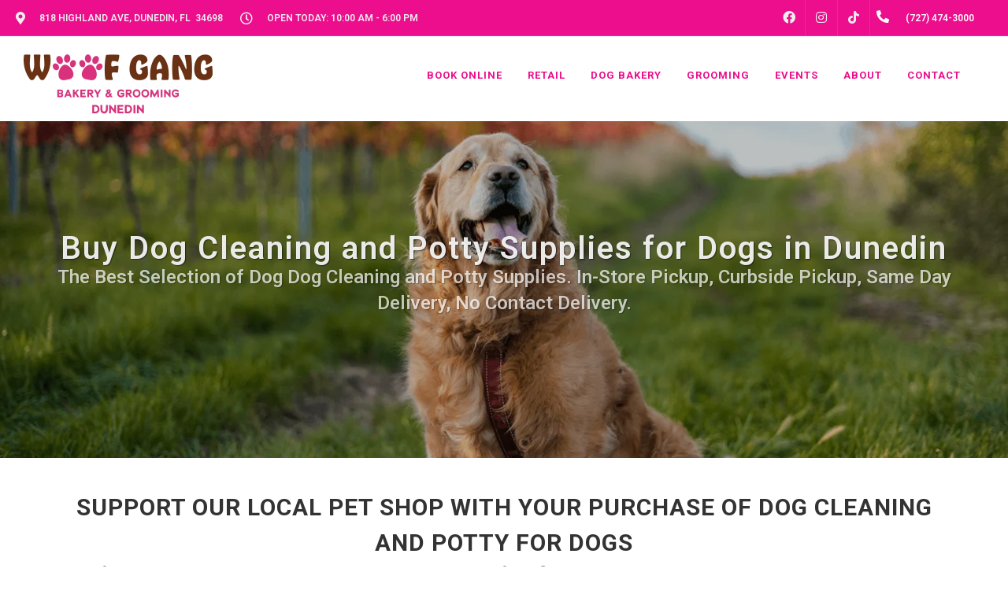

--- FILE ---
content_type: text/html; charset=utf-8
request_url: https://www.google.com/recaptcha/enterprise/anchor?ar=1&k=6LfcAGMpAAAAAL68qM6-xqbJeELRxV4MPPD71y27&co=aHR0cHM6Ly93b29mZ2FuZ2R1bmVkaW4uY29tOjQ0Mw..&hl=en&v=PoyoqOPhxBO7pBk68S4YbpHZ&size=normal&sa=NEWSLETTER&anchor-ms=20000&execute-ms=30000&cb=23z2ogswjcat
body_size: 49482
content:
<!DOCTYPE HTML><html dir="ltr" lang="en"><head><meta http-equiv="Content-Type" content="text/html; charset=UTF-8">
<meta http-equiv="X-UA-Compatible" content="IE=edge">
<title>reCAPTCHA</title>
<style type="text/css">
/* cyrillic-ext */
@font-face {
  font-family: 'Roboto';
  font-style: normal;
  font-weight: 400;
  font-stretch: 100%;
  src: url(//fonts.gstatic.com/s/roboto/v48/KFO7CnqEu92Fr1ME7kSn66aGLdTylUAMa3GUBHMdazTgWw.woff2) format('woff2');
  unicode-range: U+0460-052F, U+1C80-1C8A, U+20B4, U+2DE0-2DFF, U+A640-A69F, U+FE2E-FE2F;
}
/* cyrillic */
@font-face {
  font-family: 'Roboto';
  font-style: normal;
  font-weight: 400;
  font-stretch: 100%;
  src: url(//fonts.gstatic.com/s/roboto/v48/KFO7CnqEu92Fr1ME7kSn66aGLdTylUAMa3iUBHMdazTgWw.woff2) format('woff2');
  unicode-range: U+0301, U+0400-045F, U+0490-0491, U+04B0-04B1, U+2116;
}
/* greek-ext */
@font-face {
  font-family: 'Roboto';
  font-style: normal;
  font-weight: 400;
  font-stretch: 100%;
  src: url(//fonts.gstatic.com/s/roboto/v48/KFO7CnqEu92Fr1ME7kSn66aGLdTylUAMa3CUBHMdazTgWw.woff2) format('woff2');
  unicode-range: U+1F00-1FFF;
}
/* greek */
@font-face {
  font-family: 'Roboto';
  font-style: normal;
  font-weight: 400;
  font-stretch: 100%;
  src: url(//fonts.gstatic.com/s/roboto/v48/KFO7CnqEu92Fr1ME7kSn66aGLdTylUAMa3-UBHMdazTgWw.woff2) format('woff2');
  unicode-range: U+0370-0377, U+037A-037F, U+0384-038A, U+038C, U+038E-03A1, U+03A3-03FF;
}
/* math */
@font-face {
  font-family: 'Roboto';
  font-style: normal;
  font-weight: 400;
  font-stretch: 100%;
  src: url(//fonts.gstatic.com/s/roboto/v48/KFO7CnqEu92Fr1ME7kSn66aGLdTylUAMawCUBHMdazTgWw.woff2) format('woff2');
  unicode-range: U+0302-0303, U+0305, U+0307-0308, U+0310, U+0312, U+0315, U+031A, U+0326-0327, U+032C, U+032F-0330, U+0332-0333, U+0338, U+033A, U+0346, U+034D, U+0391-03A1, U+03A3-03A9, U+03B1-03C9, U+03D1, U+03D5-03D6, U+03F0-03F1, U+03F4-03F5, U+2016-2017, U+2034-2038, U+203C, U+2040, U+2043, U+2047, U+2050, U+2057, U+205F, U+2070-2071, U+2074-208E, U+2090-209C, U+20D0-20DC, U+20E1, U+20E5-20EF, U+2100-2112, U+2114-2115, U+2117-2121, U+2123-214F, U+2190, U+2192, U+2194-21AE, U+21B0-21E5, U+21F1-21F2, U+21F4-2211, U+2213-2214, U+2216-22FF, U+2308-230B, U+2310, U+2319, U+231C-2321, U+2336-237A, U+237C, U+2395, U+239B-23B7, U+23D0, U+23DC-23E1, U+2474-2475, U+25AF, U+25B3, U+25B7, U+25BD, U+25C1, U+25CA, U+25CC, U+25FB, U+266D-266F, U+27C0-27FF, U+2900-2AFF, U+2B0E-2B11, U+2B30-2B4C, U+2BFE, U+3030, U+FF5B, U+FF5D, U+1D400-1D7FF, U+1EE00-1EEFF;
}
/* symbols */
@font-face {
  font-family: 'Roboto';
  font-style: normal;
  font-weight: 400;
  font-stretch: 100%;
  src: url(//fonts.gstatic.com/s/roboto/v48/KFO7CnqEu92Fr1ME7kSn66aGLdTylUAMaxKUBHMdazTgWw.woff2) format('woff2');
  unicode-range: U+0001-000C, U+000E-001F, U+007F-009F, U+20DD-20E0, U+20E2-20E4, U+2150-218F, U+2190, U+2192, U+2194-2199, U+21AF, U+21E6-21F0, U+21F3, U+2218-2219, U+2299, U+22C4-22C6, U+2300-243F, U+2440-244A, U+2460-24FF, U+25A0-27BF, U+2800-28FF, U+2921-2922, U+2981, U+29BF, U+29EB, U+2B00-2BFF, U+4DC0-4DFF, U+FFF9-FFFB, U+10140-1018E, U+10190-1019C, U+101A0, U+101D0-101FD, U+102E0-102FB, U+10E60-10E7E, U+1D2C0-1D2D3, U+1D2E0-1D37F, U+1F000-1F0FF, U+1F100-1F1AD, U+1F1E6-1F1FF, U+1F30D-1F30F, U+1F315, U+1F31C, U+1F31E, U+1F320-1F32C, U+1F336, U+1F378, U+1F37D, U+1F382, U+1F393-1F39F, U+1F3A7-1F3A8, U+1F3AC-1F3AF, U+1F3C2, U+1F3C4-1F3C6, U+1F3CA-1F3CE, U+1F3D4-1F3E0, U+1F3ED, U+1F3F1-1F3F3, U+1F3F5-1F3F7, U+1F408, U+1F415, U+1F41F, U+1F426, U+1F43F, U+1F441-1F442, U+1F444, U+1F446-1F449, U+1F44C-1F44E, U+1F453, U+1F46A, U+1F47D, U+1F4A3, U+1F4B0, U+1F4B3, U+1F4B9, U+1F4BB, U+1F4BF, U+1F4C8-1F4CB, U+1F4D6, U+1F4DA, U+1F4DF, U+1F4E3-1F4E6, U+1F4EA-1F4ED, U+1F4F7, U+1F4F9-1F4FB, U+1F4FD-1F4FE, U+1F503, U+1F507-1F50B, U+1F50D, U+1F512-1F513, U+1F53E-1F54A, U+1F54F-1F5FA, U+1F610, U+1F650-1F67F, U+1F687, U+1F68D, U+1F691, U+1F694, U+1F698, U+1F6AD, U+1F6B2, U+1F6B9-1F6BA, U+1F6BC, U+1F6C6-1F6CF, U+1F6D3-1F6D7, U+1F6E0-1F6EA, U+1F6F0-1F6F3, U+1F6F7-1F6FC, U+1F700-1F7FF, U+1F800-1F80B, U+1F810-1F847, U+1F850-1F859, U+1F860-1F887, U+1F890-1F8AD, U+1F8B0-1F8BB, U+1F8C0-1F8C1, U+1F900-1F90B, U+1F93B, U+1F946, U+1F984, U+1F996, U+1F9E9, U+1FA00-1FA6F, U+1FA70-1FA7C, U+1FA80-1FA89, U+1FA8F-1FAC6, U+1FACE-1FADC, U+1FADF-1FAE9, U+1FAF0-1FAF8, U+1FB00-1FBFF;
}
/* vietnamese */
@font-face {
  font-family: 'Roboto';
  font-style: normal;
  font-weight: 400;
  font-stretch: 100%;
  src: url(//fonts.gstatic.com/s/roboto/v48/KFO7CnqEu92Fr1ME7kSn66aGLdTylUAMa3OUBHMdazTgWw.woff2) format('woff2');
  unicode-range: U+0102-0103, U+0110-0111, U+0128-0129, U+0168-0169, U+01A0-01A1, U+01AF-01B0, U+0300-0301, U+0303-0304, U+0308-0309, U+0323, U+0329, U+1EA0-1EF9, U+20AB;
}
/* latin-ext */
@font-face {
  font-family: 'Roboto';
  font-style: normal;
  font-weight: 400;
  font-stretch: 100%;
  src: url(//fonts.gstatic.com/s/roboto/v48/KFO7CnqEu92Fr1ME7kSn66aGLdTylUAMa3KUBHMdazTgWw.woff2) format('woff2');
  unicode-range: U+0100-02BA, U+02BD-02C5, U+02C7-02CC, U+02CE-02D7, U+02DD-02FF, U+0304, U+0308, U+0329, U+1D00-1DBF, U+1E00-1E9F, U+1EF2-1EFF, U+2020, U+20A0-20AB, U+20AD-20C0, U+2113, U+2C60-2C7F, U+A720-A7FF;
}
/* latin */
@font-face {
  font-family: 'Roboto';
  font-style: normal;
  font-weight: 400;
  font-stretch: 100%;
  src: url(//fonts.gstatic.com/s/roboto/v48/KFO7CnqEu92Fr1ME7kSn66aGLdTylUAMa3yUBHMdazQ.woff2) format('woff2');
  unicode-range: U+0000-00FF, U+0131, U+0152-0153, U+02BB-02BC, U+02C6, U+02DA, U+02DC, U+0304, U+0308, U+0329, U+2000-206F, U+20AC, U+2122, U+2191, U+2193, U+2212, U+2215, U+FEFF, U+FFFD;
}
/* cyrillic-ext */
@font-face {
  font-family: 'Roboto';
  font-style: normal;
  font-weight: 500;
  font-stretch: 100%;
  src: url(//fonts.gstatic.com/s/roboto/v48/KFO7CnqEu92Fr1ME7kSn66aGLdTylUAMa3GUBHMdazTgWw.woff2) format('woff2');
  unicode-range: U+0460-052F, U+1C80-1C8A, U+20B4, U+2DE0-2DFF, U+A640-A69F, U+FE2E-FE2F;
}
/* cyrillic */
@font-face {
  font-family: 'Roboto';
  font-style: normal;
  font-weight: 500;
  font-stretch: 100%;
  src: url(//fonts.gstatic.com/s/roboto/v48/KFO7CnqEu92Fr1ME7kSn66aGLdTylUAMa3iUBHMdazTgWw.woff2) format('woff2');
  unicode-range: U+0301, U+0400-045F, U+0490-0491, U+04B0-04B1, U+2116;
}
/* greek-ext */
@font-face {
  font-family: 'Roboto';
  font-style: normal;
  font-weight: 500;
  font-stretch: 100%;
  src: url(//fonts.gstatic.com/s/roboto/v48/KFO7CnqEu92Fr1ME7kSn66aGLdTylUAMa3CUBHMdazTgWw.woff2) format('woff2');
  unicode-range: U+1F00-1FFF;
}
/* greek */
@font-face {
  font-family: 'Roboto';
  font-style: normal;
  font-weight: 500;
  font-stretch: 100%;
  src: url(//fonts.gstatic.com/s/roboto/v48/KFO7CnqEu92Fr1ME7kSn66aGLdTylUAMa3-UBHMdazTgWw.woff2) format('woff2');
  unicode-range: U+0370-0377, U+037A-037F, U+0384-038A, U+038C, U+038E-03A1, U+03A3-03FF;
}
/* math */
@font-face {
  font-family: 'Roboto';
  font-style: normal;
  font-weight: 500;
  font-stretch: 100%;
  src: url(//fonts.gstatic.com/s/roboto/v48/KFO7CnqEu92Fr1ME7kSn66aGLdTylUAMawCUBHMdazTgWw.woff2) format('woff2');
  unicode-range: U+0302-0303, U+0305, U+0307-0308, U+0310, U+0312, U+0315, U+031A, U+0326-0327, U+032C, U+032F-0330, U+0332-0333, U+0338, U+033A, U+0346, U+034D, U+0391-03A1, U+03A3-03A9, U+03B1-03C9, U+03D1, U+03D5-03D6, U+03F0-03F1, U+03F4-03F5, U+2016-2017, U+2034-2038, U+203C, U+2040, U+2043, U+2047, U+2050, U+2057, U+205F, U+2070-2071, U+2074-208E, U+2090-209C, U+20D0-20DC, U+20E1, U+20E5-20EF, U+2100-2112, U+2114-2115, U+2117-2121, U+2123-214F, U+2190, U+2192, U+2194-21AE, U+21B0-21E5, U+21F1-21F2, U+21F4-2211, U+2213-2214, U+2216-22FF, U+2308-230B, U+2310, U+2319, U+231C-2321, U+2336-237A, U+237C, U+2395, U+239B-23B7, U+23D0, U+23DC-23E1, U+2474-2475, U+25AF, U+25B3, U+25B7, U+25BD, U+25C1, U+25CA, U+25CC, U+25FB, U+266D-266F, U+27C0-27FF, U+2900-2AFF, U+2B0E-2B11, U+2B30-2B4C, U+2BFE, U+3030, U+FF5B, U+FF5D, U+1D400-1D7FF, U+1EE00-1EEFF;
}
/* symbols */
@font-face {
  font-family: 'Roboto';
  font-style: normal;
  font-weight: 500;
  font-stretch: 100%;
  src: url(//fonts.gstatic.com/s/roboto/v48/KFO7CnqEu92Fr1ME7kSn66aGLdTylUAMaxKUBHMdazTgWw.woff2) format('woff2');
  unicode-range: U+0001-000C, U+000E-001F, U+007F-009F, U+20DD-20E0, U+20E2-20E4, U+2150-218F, U+2190, U+2192, U+2194-2199, U+21AF, U+21E6-21F0, U+21F3, U+2218-2219, U+2299, U+22C4-22C6, U+2300-243F, U+2440-244A, U+2460-24FF, U+25A0-27BF, U+2800-28FF, U+2921-2922, U+2981, U+29BF, U+29EB, U+2B00-2BFF, U+4DC0-4DFF, U+FFF9-FFFB, U+10140-1018E, U+10190-1019C, U+101A0, U+101D0-101FD, U+102E0-102FB, U+10E60-10E7E, U+1D2C0-1D2D3, U+1D2E0-1D37F, U+1F000-1F0FF, U+1F100-1F1AD, U+1F1E6-1F1FF, U+1F30D-1F30F, U+1F315, U+1F31C, U+1F31E, U+1F320-1F32C, U+1F336, U+1F378, U+1F37D, U+1F382, U+1F393-1F39F, U+1F3A7-1F3A8, U+1F3AC-1F3AF, U+1F3C2, U+1F3C4-1F3C6, U+1F3CA-1F3CE, U+1F3D4-1F3E0, U+1F3ED, U+1F3F1-1F3F3, U+1F3F5-1F3F7, U+1F408, U+1F415, U+1F41F, U+1F426, U+1F43F, U+1F441-1F442, U+1F444, U+1F446-1F449, U+1F44C-1F44E, U+1F453, U+1F46A, U+1F47D, U+1F4A3, U+1F4B0, U+1F4B3, U+1F4B9, U+1F4BB, U+1F4BF, U+1F4C8-1F4CB, U+1F4D6, U+1F4DA, U+1F4DF, U+1F4E3-1F4E6, U+1F4EA-1F4ED, U+1F4F7, U+1F4F9-1F4FB, U+1F4FD-1F4FE, U+1F503, U+1F507-1F50B, U+1F50D, U+1F512-1F513, U+1F53E-1F54A, U+1F54F-1F5FA, U+1F610, U+1F650-1F67F, U+1F687, U+1F68D, U+1F691, U+1F694, U+1F698, U+1F6AD, U+1F6B2, U+1F6B9-1F6BA, U+1F6BC, U+1F6C6-1F6CF, U+1F6D3-1F6D7, U+1F6E0-1F6EA, U+1F6F0-1F6F3, U+1F6F7-1F6FC, U+1F700-1F7FF, U+1F800-1F80B, U+1F810-1F847, U+1F850-1F859, U+1F860-1F887, U+1F890-1F8AD, U+1F8B0-1F8BB, U+1F8C0-1F8C1, U+1F900-1F90B, U+1F93B, U+1F946, U+1F984, U+1F996, U+1F9E9, U+1FA00-1FA6F, U+1FA70-1FA7C, U+1FA80-1FA89, U+1FA8F-1FAC6, U+1FACE-1FADC, U+1FADF-1FAE9, U+1FAF0-1FAF8, U+1FB00-1FBFF;
}
/* vietnamese */
@font-face {
  font-family: 'Roboto';
  font-style: normal;
  font-weight: 500;
  font-stretch: 100%;
  src: url(//fonts.gstatic.com/s/roboto/v48/KFO7CnqEu92Fr1ME7kSn66aGLdTylUAMa3OUBHMdazTgWw.woff2) format('woff2');
  unicode-range: U+0102-0103, U+0110-0111, U+0128-0129, U+0168-0169, U+01A0-01A1, U+01AF-01B0, U+0300-0301, U+0303-0304, U+0308-0309, U+0323, U+0329, U+1EA0-1EF9, U+20AB;
}
/* latin-ext */
@font-face {
  font-family: 'Roboto';
  font-style: normal;
  font-weight: 500;
  font-stretch: 100%;
  src: url(//fonts.gstatic.com/s/roboto/v48/KFO7CnqEu92Fr1ME7kSn66aGLdTylUAMa3KUBHMdazTgWw.woff2) format('woff2');
  unicode-range: U+0100-02BA, U+02BD-02C5, U+02C7-02CC, U+02CE-02D7, U+02DD-02FF, U+0304, U+0308, U+0329, U+1D00-1DBF, U+1E00-1E9F, U+1EF2-1EFF, U+2020, U+20A0-20AB, U+20AD-20C0, U+2113, U+2C60-2C7F, U+A720-A7FF;
}
/* latin */
@font-face {
  font-family: 'Roboto';
  font-style: normal;
  font-weight: 500;
  font-stretch: 100%;
  src: url(//fonts.gstatic.com/s/roboto/v48/KFO7CnqEu92Fr1ME7kSn66aGLdTylUAMa3yUBHMdazQ.woff2) format('woff2');
  unicode-range: U+0000-00FF, U+0131, U+0152-0153, U+02BB-02BC, U+02C6, U+02DA, U+02DC, U+0304, U+0308, U+0329, U+2000-206F, U+20AC, U+2122, U+2191, U+2193, U+2212, U+2215, U+FEFF, U+FFFD;
}
/* cyrillic-ext */
@font-face {
  font-family: 'Roboto';
  font-style: normal;
  font-weight: 900;
  font-stretch: 100%;
  src: url(//fonts.gstatic.com/s/roboto/v48/KFO7CnqEu92Fr1ME7kSn66aGLdTylUAMa3GUBHMdazTgWw.woff2) format('woff2');
  unicode-range: U+0460-052F, U+1C80-1C8A, U+20B4, U+2DE0-2DFF, U+A640-A69F, U+FE2E-FE2F;
}
/* cyrillic */
@font-face {
  font-family: 'Roboto';
  font-style: normal;
  font-weight: 900;
  font-stretch: 100%;
  src: url(//fonts.gstatic.com/s/roboto/v48/KFO7CnqEu92Fr1ME7kSn66aGLdTylUAMa3iUBHMdazTgWw.woff2) format('woff2');
  unicode-range: U+0301, U+0400-045F, U+0490-0491, U+04B0-04B1, U+2116;
}
/* greek-ext */
@font-face {
  font-family: 'Roboto';
  font-style: normal;
  font-weight: 900;
  font-stretch: 100%;
  src: url(//fonts.gstatic.com/s/roboto/v48/KFO7CnqEu92Fr1ME7kSn66aGLdTylUAMa3CUBHMdazTgWw.woff2) format('woff2');
  unicode-range: U+1F00-1FFF;
}
/* greek */
@font-face {
  font-family: 'Roboto';
  font-style: normal;
  font-weight: 900;
  font-stretch: 100%;
  src: url(//fonts.gstatic.com/s/roboto/v48/KFO7CnqEu92Fr1ME7kSn66aGLdTylUAMa3-UBHMdazTgWw.woff2) format('woff2');
  unicode-range: U+0370-0377, U+037A-037F, U+0384-038A, U+038C, U+038E-03A1, U+03A3-03FF;
}
/* math */
@font-face {
  font-family: 'Roboto';
  font-style: normal;
  font-weight: 900;
  font-stretch: 100%;
  src: url(//fonts.gstatic.com/s/roboto/v48/KFO7CnqEu92Fr1ME7kSn66aGLdTylUAMawCUBHMdazTgWw.woff2) format('woff2');
  unicode-range: U+0302-0303, U+0305, U+0307-0308, U+0310, U+0312, U+0315, U+031A, U+0326-0327, U+032C, U+032F-0330, U+0332-0333, U+0338, U+033A, U+0346, U+034D, U+0391-03A1, U+03A3-03A9, U+03B1-03C9, U+03D1, U+03D5-03D6, U+03F0-03F1, U+03F4-03F5, U+2016-2017, U+2034-2038, U+203C, U+2040, U+2043, U+2047, U+2050, U+2057, U+205F, U+2070-2071, U+2074-208E, U+2090-209C, U+20D0-20DC, U+20E1, U+20E5-20EF, U+2100-2112, U+2114-2115, U+2117-2121, U+2123-214F, U+2190, U+2192, U+2194-21AE, U+21B0-21E5, U+21F1-21F2, U+21F4-2211, U+2213-2214, U+2216-22FF, U+2308-230B, U+2310, U+2319, U+231C-2321, U+2336-237A, U+237C, U+2395, U+239B-23B7, U+23D0, U+23DC-23E1, U+2474-2475, U+25AF, U+25B3, U+25B7, U+25BD, U+25C1, U+25CA, U+25CC, U+25FB, U+266D-266F, U+27C0-27FF, U+2900-2AFF, U+2B0E-2B11, U+2B30-2B4C, U+2BFE, U+3030, U+FF5B, U+FF5D, U+1D400-1D7FF, U+1EE00-1EEFF;
}
/* symbols */
@font-face {
  font-family: 'Roboto';
  font-style: normal;
  font-weight: 900;
  font-stretch: 100%;
  src: url(//fonts.gstatic.com/s/roboto/v48/KFO7CnqEu92Fr1ME7kSn66aGLdTylUAMaxKUBHMdazTgWw.woff2) format('woff2');
  unicode-range: U+0001-000C, U+000E-001F, U+007F-009F, U+20DD-20E0, U+20E2-20E4, U+2150-218F, U+2190, U+2192, U+2194-2199, U+21AF, U+21E6-21F0, U+21F3, U+2218-2219, U+2299, U+22C4-22C6, U+2300-243F, U+2440-244A, U+2460-24FF, U+25A0-27BF, U+2800-28FF, U+2921-2922, U+2981, U+29BF, U+29EB, U+2B00-2BFF, U+4DC0-4DFF, U+FFF9-FFFB, U+10140-1018E, U+10190-1019C, U+101A0, U+101D0-101FD, U+102E0-102FB, U+10E60-10E7E, U+1D2C0-1D2D3, U+1D2E0-1D37F, U+1F000-1F0FF, U+1F100-1F1AD, U+1F1E6-1F1FF, U+1F30D-1F30F, U+1F315, U+1F31C, U+1F31E, U+1F320-1F32C, U+1F336, U+1F378, U+1F37D, U+1F382, U+1F393-1F39F, U+1F3A7-1F3A8, U+1F3AC-1F3AF, U+1F3C2, U+1F3C4-1F3C6, U+1F3CA-1F3CE, U+1F3D4-1F3E0, U+1F3ED, U+1F3F1-1F3F3, U+1F3F5-1F3F7, U+1F408, U+1F415, U+1F41F, U+1F426, U+1F43F, U+1F441-1F442, U+1F444, U+1F446-1F449, U+1F44C-1F44E, U+1F453, U+1F46A, U+1F47D, U+1F4A3, U+1F4B0, U+1F4B3, U+1F4B9, U+1F4BB, U+1F4BF, U+1F4C8-1F4CB, U+1F4D6, U+1F4DA, U+1F4DF, U+1F4E3-1F4E6, U+1F4EA-1F4ED, U+1F4F7, U+1F4F9-1F4FB, U+1F4FD-1F4FE, U+1F503, U+1F507-1F50B, U+1F50D, U+1F512-1F513, U+1F53E-1F54A, U+1F54F-1F5FA, U+1F610, U+1F650-1F67F, U+1F687, U+1F68D, U+1F691, U+1F694, U+1F698, U+1F6AD, U+1F6B2, U+1F6B9-1F6BA, U+1F6BC, U+1F6C6-1F6CF, U+1F6D3-1F6D7, U+1F6E0-1F6EA, U+1F6F0-1F6F3, U+1F6F7-1F6FC, U+1F700-1F7FF, U+1F800-1F80B, U+1F810-1F847, U+1F850-1F859, U+1F860-1F887, U+1F890-1F8AD, U+1F8B0-1F8BB, U+1F8C0-1F8C1, U+1F900-1F90B, U+1F93B, U+1F946, U+1F984, U+1F996, U+1F9E9, U+1FA00-1FA6F, U+1FA70-1FA7C, U+1FA80-1FA89, U+1FA8F-1FAC6, U+1FACE-1FADC, U+1FADF-1FAE9, U+1FAF0-1FAF8, U+1FB00-1FBFF;
}
/* vietnamese */
@font-face {
  font-family: 'Roboto';
  font-style: normal;
  font-weight: 900;
  font-stretch: 100%;
  src: url(//fonts.gstatic.com/s/roboto/v48/KFO7CnqEu92Fr1ME7kSn66aGLdTylUAMa3OUBHMdazTgWw.woff2) format('woff2');
  unicode-range: U+0102-0103, U+0110-0111, U+0128-0129, U+0168-0169, U+01A0-01A1, U+01AF-01B0, U+0300-0301, U+0303-0304, U+0308-0309, U+0323, U+0329, U+1EA0-1EF9, U+20AB;
}
/* latin-ext */
@font-face {
  font-family: 'Roboto';
  font-style: normal;
  font-weight: 900;
  font-stretch: 100%;
  src: url(//fonts.gstatic.com/s/roboto/v48/KFO7CnqEu92Fr1ME7kSn66aGLdTylUAMa3KUBHMdazTgWw.woff2) format('woff2');
  unicode-range: U+0100-02BA, U+02BD-02C5, U+02C7-02CC, U+02CE-02D7, U+02DD-02FF, U+0304, U+0308, U+0329, U+1D00-1DBF, U+1E00-1E9F, U+1EF2-1EFF, U+2020, U+20A0-20AB, U+20AD-20C0, U+2113, U+2C60-2C7F, U+A720-A7FF;
}
/* latin */
@font-face {
  font-family: 'Roboto';
  font-style: normal;
  font-weight: 900;
  font-stretch: 100%;
  src: url(//fonts.gstatic.com/s/roboto/v48/KFO7CnqEu92Fr1ME7kSn66aGLdTylUAMa3yUBHMdazQ.woff2) format('woff2');
  unicode-range: U+0000-00FF, U+0131, U+0152-0153, U+02BB-02BC, U+02C6, U+02DA, U+02DC, U+0304, U+0308, U+0329, U+2000-206F, U+20AC, U+2122, U+2191, U+2193, U+2212, U+2215, U+FEFF, U+FFFD;
}

</style>
<link rel="stylesheet" type="text/css" href="https://www.gstatic.com/recaptcha/releases/PoyoqOPhxBO7pBk68S4YbpHZ/styles__ltr.css">
<script nonce="zJKatPNLlxUs8ntQgI17xQ" type="text/javascript">window['__recaptcha_api'] = 'https://www.google.com/recaptcha/enterprise/';</script>
<script type="text/javascript" src="https://www.gstatic.com/recaptcha/releases/PoyoqOPhxBO7pBk68S4YbpHZ/recaptcha__en.js" nonce="zJKatPNLlxUs8ntQgI17xQ">
      
    </script></head>
<body><div id="rc-anchor-alert" class="rc-anchor-alert"></div>
<input type="hidden" id="recaptcha-token" value="[base64]">
<script type="text/javascript" nonce="zJKatPNLlxUs8ntQgI17xQ">
      recaptcha.anchor.Main.init("[\x22ainput\x22,[\x22bgdata\x22,\x22\x22,\[base64]/[base64]/MjU1Ong/[base64]/[base64]/[base64]/[base64]/[base64]/[base64]/[base64]/[base64]/[base64]/[base64]/[base64]/[base64]/[base64]/[base64]/[base64]\\u003d\x22,\[base64]\x22,\[base64]/DjREVw5IHNMKvwqQvwqkCMGHCtMKVw60nwofDsjnCiktiBlHDi8OcNwomwr06wqFIbyTDji/DjsKJw64vw43Dn0wHw7s2woxJEmfCj8K1wqQYwok2wqBKw59Aw6h+wrsqfB81wrjCtx3DucKJwpjDvkcRN8K2w5rDvsKQL1oqAyzChsKQTjfDscOKbMOuwqLChw9mC8Kdwrg5DsOAw7NBQcK3M8KFU1VJwrXDgcOJwqvClV0iwrRFwrHCmBHDrMKORnFxw4Fgw6NWDw/DkcO3emjCiysGwqBmw64XdsOeUiEzw5rCscK8P8K1w5VNw6pNbzkwRirDo1M6GsOmXR/DhsOHRcK3SVgdPcOcAMOMw63DmD3DlsO6wqYlw4RFPEp6w4fCsCQEbcOLwr0bwrbCkcKUAHEvw4jDviJ9wr/DgAhqL1TCp2/[base64]/Cn8KPN0vCu8OPYycbOEwDw7vChcKUVcKtZBDDrsOBFSVsdgFew4Q5f8Kqwq7DgcOjwrlMd8OFFFI7wqzChwt3UcOuwoTCgnB/ZBhaw5nDvsOEAMOhw7zCkxt4S8KeG0LDnhLCg3Yyw58cQMOddMOOw4vChmTDnkkROcO2wq09MMKiw4zDncK5wohLAE80wqrCj8OmbhRGFhrCi0oFYsOBR8K0EWtlw4zDhS/DksKKVsOtfMKXNcOnesKXD8Otwr4MwoxVCzbDtS4EGGnDlhvDuilUw5EvOTVbbQ0yAyHCiMK/QcO9IMK7w7/DkS/CvxbCqsOCwrrDgmJ8w7jCt8OTw7w2EsKoUMONwp7CkhDCqCXDtD84VMK1P1XDtgtJKcKZw58nw5lrTcKfZhwQw7PCmWFveDoxw7XDsMK1HWDCoMOhwo7DisOqw6EdGWBCwqHCpcKhw6VcfMKFw7zDrcOHdMK1w7LDpcKgwpvCvFZvM8K/[base64]/csO3dsOFKsK2KGc9wqlEw54mMMKCw5kGDV/CncOhMMKWODnChcOlw43DtSHCssKWwqIewpB+wrIZw5jCmwkIIMOjU01kJsKUw6VtOTYtwp7DgT/CiSELw57DokzDlXjCv0NHw54VwrnDm0lFMHzDsmDChsKrw5Nfw71NM8KTw5LDlVPCocOdwo17w6/[base64]/[base64]/CuynDqsKFwodQbsO4Qk1Dw7Fsw4jCs8KTwpE1HSQKwqLDucKqHsKWwqTDvcOPwrhKwrIGawFUIxrDmcKFdmXCnsOgwojCgnzCrh3CucOyesKqw6djwoHCjl1eOSoow7zCiDTDgcK0w5HCp0Ysw6o/w5FERMOswqnDrsO2VMKkwrVQw457wpohXk4qGC7DjQ3Cm0vCscOZI8KvBA0rw7JpFcOucREFw4HDrcKDdU3CmsKJIU9uZMK3ccOQGl/DjFBLwptNCE7DkwwvSjbCgsK8T8OAw7zDsXoIw7Few4QOwpHDlCcZwqrDusO/[base64]/I8O/w6NLwrMcMMOpd14vw4zChT4dw7/CrWwewrPCl33CkE1Nw7fCoMOjw59UOTLDmMOxwq8aPMOHcMKOw7UnMcOqM2QjWzfDicKUR8O4FMKmMhF7a8O7dMK4HVVqHAXDqcO0w7ZLbMOkGXs4EWp1w4TCi8ODZH/[base64]/DtARHw5JPwpkVC8KcEUHCksKdwqbCgCDDrcOxwqvDg8OpcU0Dw7bCkMKtwrHDnW9Tw51NUMKnwr0dZsOSw5VUwqRVBGdKWQPDmD55OWpqwrtww6/[base64]/[base64]/DqMKjwpF0XXJ3wo0qw71JJnjDt8KscHgTSDEfwpPCl8OtEDfCqk/Dumc5UcOJWMK4wpYxwqTDhcOew5nCncO5w4I3G8KWwoZMKcKjwrbCgmrCscO4wrvCsn9gw63CrgrClRLCgcKWVX/Drk5qwr7CmwcSwpDDuMKJw7bDqy/CqMO6w6JywrjDg3LCjcK6AQMOwp/DrAzDpMK0WcKOYsONGU7Ct11NUsKMeMOBBgnCosOsw6REJmbDnGosHsKZw6fCgMK7OMOnNcOIKcK0wq/Cix7DoTTDl8K2b8OjwqYgwp/DuT5tclLDgzHCsEx7D1t/wqjDskPCrsOCBzjCksKHa8KCTsKAUX7Dj8KOwqfDrMK0L2DCjjLDlGdJw5rCncKPwoHCkcKFwoUvWAbCscOhwq9NasKRw4TDsTLCvcO/wqDDixVSFsOrw5I1NcKqw5PClURPS0jDpUdjwqTDoMKOwo8jWiHDiQlow5jDoHglLR3DnUVsEMOkwo1AUsO9aSsuwojCvMK5wqDDm8OqwqXCvkLDl8OPw6vCmVDDt8OXw5XCrMKDw7RgLjHDq8KOw5/[base64]/Dil9gw7hDLXoFw4RnwoAgw4UhOsK+d3vDo8ORXgPDrFLCqiLDnMKmS2IZwqTClMOCdDjDmcOGbMKowrguX8Oyw48STFNTWDMCwqPDvcOJQMKjwqzDvcO9Y8Obw4JnMMOVIHzCuSXDkk/CjMKRwq/ChxFGwrtsP8KnGcO4OMKZLsOHchPDr8ObwoscDkDDsBtAw4zCkgxfw4hcQmkVwq01w716wq3DgsK4YcKCbhwxw40qEMKkwqDCmMOMYWfCk39AwqUOw4HDk8KcBXLDv8K/VQPDjcO1wqfCssOrwqPCkcOcb8KXdX/Du8OOKsK5wrImQCLDn8OuwokOIcK0wr/DtzMlYMOAVsKQwrHDscKVPAfCj8K2BsKow4XDnhbCuDfDncOSNSoJwrzDuMO9TQ8xw4tHwoEpFsOEwoZsOsOSw4DDtC3CgFMOA8Kqw4nClQ1xw5vCmydgw61Lw5c8w7B/HlHDiQfCsWDDlcKNS8KvFcKww6/CjMKtw7sSwoHDqsO8McOxw5kbw7taSHE3Agccwr3Dh8KYJCnDn8KAS8KALcKBG13CksODwrDDr2YdXwPDtMOJb8OOw4l7ZyjDmBlnwpfDvGvCt2/Ds8KJVsOecQHDnSHChDvDs8Otw7DCvMOxwp7Dog0nwqzDjcOGAsO+w6EKAMKnd8Oow7hAAMK7wp9IQcK/w7LClQwqKi7Cr8OpdhhSw6kIw7nCicKgJcKmwrlfw4nCjsOfEVkNIsKxPsOLwqPCnHfCvcKKw4LChsOUNcOwwo/[base64]/DhHk5Z8O8e1rDu8Khw7MJwo7CrcK8wobCuBYJwpwQwr3CsUvDhCZdCidZHMOPw4XDmcOeMcKPZsOUa8OecDtZXhtZHsKywqFLbyfDq8KAwrXCt3gDw4fCtUsMAMK8QGjDscKhw5fDmcOyZ1w/HcOWLmPCuwNowp7Cl8OcdsOyw6jDoFjCog7DmDTDiSbDqsKhw7vDt8O6wp80wprDq17DrMKBIwEsw74OwpbCoMO5wqPCncOawpRowoHDk8O/KU7CmGrCllFaOcOYdMOhMFpWMxLDlX01w5sKwq3DkWoSwpAtw7NYAQ/DnsK2wpzCncOsd8O4VcO2dFvDo2rCmhTCu8KlKCfChsKAAGwMwrnCvjfCjMOwwofCnzTDiBh+wolCe8KZZWk3wqwUERzDmsKvw69rw7gxXA/CrFNfwpMtwpDCsGvDu8Kwwol4AyXDhAnCjcKJCMKow5p3w5YaOcOmw4LCh1DDrR/DrsOKOMOLRG7DgAYrI8OhBA4fw6PChcO+UhTCqsK7w7V7aSTDhcKsw5LDrsOaw5gPNwvColbCu8OyJSBOFcO/MMK7w4rCisKXFk8DwpwHw4jCnsOCdMKuRcKWwq09dl/[base64]/DlnnDtcOawqrCogBcwpgdw53CrMODwrXCp0lxfBLDsGbDvsKkBsKAPwdtPQw4XMKDwo8RwpHDv3oDw6t6woZRFHJ/w5wMRB7DhVvDlQFAwrBWw73DucKcVcK6KyZFwrzDt8OsPR5cwogTw6l4W2TDtcOHw7lFRMOlwqHDoCEPCcOHw6/DvVtyw790IcO7A1fChCvDgMOEw5RDw6DDsMKjwpTCscO4WHDDisKcwpA7NMOJw6HDslAOwpsyGx8awpJyw6vDrMOVaQkawpZvw6rDrcOBAMKcw7Anw4kELcKXwrgswrHCiB50CjNHwrJgw5HDl8K5wo3CjzB9wpV/wpnDv3HDg8Kcw4I/TcOPMR3Ci2wSRHHDpcOOFsKsw4tnWkPCozs/VsOrw7PChsKFw5HCpsKzwqXCqsOXCj7DocKoa8Onw7XCgUcYUsOVw6rCjcO+wpXCu0TCk8ObHStSbsOwM8K9TAIyZcOuDljCjcKpJhACw7knX1Newq/CnsOLw6TCqMOTHBRvwrhWw6oHw5HChXF+wrUowoLCicOXbsKCw5TChHjCmMO1PgYOTMKHw4zCtFcYYgLDlX/DtwUSwpTDmcKEUhPDvkUrDcO3w73DrU7DgMKCwqBDwrlDEUo0enx7w7zCusKkwrBsNWTDqj/DkcOpw63DjivCrMOUOmTDrcKbP8KfYcKnwrrDoyTCo8KLw43CkyvDgMKVw63DpsOBwrBjw5UzQMOVagPCucK3wqbDk1rChsOPw4nDhgclY8O6w67DtlTDtHbCrMOvPm/CvkfCssKIfS7Cq2A4d8KgwqbDvTkgdCLCjcKEw4MXTXQCwq/DvSLDoUVcJ11Qw6/Cp1k9X3lYMBbCnwBew4PCvm/CnzHDv8K5wrfDn2sQwodiQsOzw4bDl8KMwq3Du2otw5lBw5TDmMKyJ2wtwqbDm8OYwqXCmy7CosObfBRbwodbdBcJw6XDuRJMw4JIwo8PQsOnYn8+wrZODsKEw7UTcsK1wp/DtcO/wrMsw5rCqcOrbMKUw5jDkcKRJcOAYsKXw4NSwrPDlyZGP27DlzAVPUfDksKlwprDssOrwqrCpsKcwprCr1lNw5PDpcKrwqbDtgUVcMODfAlTbmXDvirDqGvChMKfd8OTbTUALsOywpoMX8KddMOIwpUTG8KNw4bDpcK/wqB+RncRe3M7wrfClgIYQcKFfVTDusOdaVPDsQPCscOCw5sRw7HDqcO1woteKsK3w7cfw43CnkLCucKGwpE/I8OUPwfDiMOSbxxKwrhufm7DiMKew6nDksONw7RYdcKnHggrw6IEwrdkw4DDvG0LK8O4wozDtMO9w4TCnsK4w5LDswUiw7/ClsO5w4IlV8KBwpoiw5nCqEXDhMKMwrbCkiQTw6lTwo/ChCLCjsKuwp1iI8Ocwr7DhcOgdl7CsB5DwofCjG5fVsOtwpcWZmrDi8KaBj7ChMO7BsKpMsKVGsKWKynCksOPwonDjMKtw7rCrnNFw5RDwo5EwqUMEsKow71weXzDjsOaOUbCjjN8AlliES/[base64]/[base64]/DhxfDuMOTXgTCgG0COD3DicOpw5nCisKbTncvw4fDsMOVwpZuwoszw7FeJh/DmUrDvsKgwpjDjsKCw5gvw7bCkWfCog4Bw5HCm8KUcWNsw5o2w4TCuEwoTsOvfcOmb8ONYsOywpXCrWHDtcODw4HDrnM4bcK7AsOZJHLDsilKYcKceMKswr3DkFItdAzDscKYwofDgMO/woAfKyzDlxPCjXkvPEpLwodKBMORw4/Dv8KlwqTCo8OQwp/CmsO/KsKcw45JN8KFAEkDRWnCpMORw5YAwqIHw6sFP8Oxw4jDvyBewoYKdm9xwpRRwqZSIsKZccOdw73CrsKew6tpw4vCk8O0wq/[base64]/[base64]/CpxHCsyB/HwdZwqLDugt1w5DDjMO3w7zDuyMMaMKhw4M9wrDCkcKvQ8KHMhDCgWfCiVTDr2IZw4Rhw6HCqDZ6PMOZb8O5KcKow55dEVhlCQTDjcK2S0svwqPCogfCixHClcKNWsO1wqJwwo9bwrV4w5jCtRLDnDRrZBsCS3vChTTDmjTDlQJAGcOiwpNqw57DvlzCrsKzwpPDr8K/Y1XDvMKcwrAiw67CpcK9wrcXX8OKXMKmwqTCvsKtwpI8w4tHe8KMwqPChsO/AcKbw7cQE8K9wpR0GTbDqTnDusOIacOVd8OewqrCiCgHX8OQVsOzwrhow6Nbw7YRw7BjLcOnRUDCm0NDw4ABOllFCFvCoMKNwoQMQcKfw6TDg8Oww49ZHRlhM8O+w4pjw4ZXByIdTW7ClMKCBlbDjsOkw4YnFinDksKfwq3CpGHDsx/Dh8OCbm7DsUc8JEbCqMOVw5nCk8O/W8OFSx1Jwrgnwr3CicOpw6jDpyYeeVpnAhYXw4BIwpMow5kKRcKpwoNkwr13wr/[base64]/Dl8KCHmYZem8NwqEEwr7DgwvCt198wrdKdV7CnMKOR8K5e8KCwpTDqsKTwqbCsjXDhiQxw5HDisKxwocEY8KTFGfCrMK8fxrDpxYUw5MJwqcWMVDDpn9twr3CqcK/[base64]/DisOLw5nCqUnCthXCiDDClivDj8OxwpFUNsOPNcOZAsOQw5N0w41owrcvw6pCw7YBwo40KXFgMsKew6czw5vCr0seJCklw4XDuEU/w4Ubw5Q2wpXCn8OPw7jCtx9lw7I9D8KBGcOUYMKCYcOzSWLCgy57ag1CwqjDucOyJsOQdBLDmsKMRsOew4pXwoLCpyzCm8K6woTCqA7DucKnwrDClgPCi2DCmcKLw63DkcKMFMOhOMK9w6J9BsKawq8ww47ClsOhZsO1wp/[base64]/[base64]/YHLDi3lFGgs0clBpwqvCg8OyPsKmG8OOwoXDjDbCmSzClhhmw7hcw6TCoTwFP0o/csKhSEZFw7bCiXXCicKBw59EwqvCqcKRw6LCt8Kyw5B9wqLCjEkPwpvCm8KUw7/DosOvw6bDsyElwqtYw7HDp8OuwrnDrFjCssO+w7dPFTkWJVnDry1ORQnDuj/[base64]/[base64]/w6HCisK4wrMoDF92wrPDp1fCicObVMKmwqFdRxfCiDvCtnkRwpNCGE1mw6VTw4PDmMKUAS7CnQDCu8KFTgPCnS3DjcO8wrRlwqXCosO3IT3DiBYHKAbCtsOXwpPDg8O8wqVxbsK+a8K/[base64]/CpR/CsAfCjkBIE8OkasO2Cm9iw5oHbMKbwoILwp0dRcKcw5NBw79mW8K9w5E/OsKvCMOKwr5Nwqk6K8KHwqteNk14e2YBw7hkBDzDnH5jw7nDvmnDmsKwRDPCisOXw5PDksO2w4cdwqooeRkkKXZxG8OOwrwiZ1skwoNaYsO/[base64]/[base64]/wprCsj7Dn8O/[base64]/DmcK5wotYwprDs3/[base64]/CgCENwrbCpCoDCUDCrhEsb8OWTnvChlgRw5fCqcKiwpQDNgTCmXhIDcK4SsKswpLDpjfDu0fDjcOncsKqw6LCo8Olw4NfEy/[base64]/[base64]/Dn8Kbw7g+GQTDlMOmWcORRsOWwoA6w60uOEzDnMOlJMO2N8OoNHnDslIvw5DCiMOaCmDCnWfCgi9zw7vChTQYJMOuYsOSwrjCngUrwp3Dk1vDmlzCvX/DmWzCvDrDo8KtwogXd8KpYWTDnAzDosOpAMOqD1nDgx7DvUjDmxbDncO4eAM2wq5Tw4LCvsKFw7rCuz7CocOjw6DDkMOmYQTDpgnCvsOOfcKJS8OEBcKxRMORwrHCq8Olw5AYWVvCqnjChMOtbsORwq3CtsO9RmoZZ8OxwrhnfRshwrRlBzDCo8OkIsKJwoQVasO/[base64]/MhgEwo8kwrrCrMObwrLCm8OvV1/[base64]/w5sHG8KmwrHCu8OfI0XDtUHCscKVEMKTw5EXw7TDsMKhw4HCv8KEVj3DmsK3XizDtMK5woPCgcK0Yn3CtsKiccKgwpAMwqTChcKbERXCuSUiasKfwqPCsw/CvSR3ZnjDosO8bXzDuljCssOvLQskSz/DmRbDisKYXy3DpwnDlMOxWMKFw6I/[base64]/McK7AMO4D8O8TsKQwr7CiWdVwpBIblt4wr1/wpNHBFwlAsKtMsOrw5bDgsKtLFPCuiVHY2PDgxfCsk3CmcKFYsK1d2zDtTtpacKzwpbDgcKQw5w3Dlt4w4khRT3CoUJrwogdw5F/wrnCvlnDp8OKw4fDu2vDunlqwqDDi8O+WcO1FEDDmcK2w6cnwpnCn3MRf8KlM8KRwpc2w54nwpkxLcKbZBwKw6fDicK/w7fCtGnDksOlwqAGw71heGsrwrEMFkBsRcK1woXDsCvCvMOzIsO3wrt4wrbDlAdKwq/DkMK/wp1GIcOdQ8Kuw6Biw6DDisKgKcO7NgQuw4UvwonCs8OsI8KewrvCscK/w4/CpzcBHsK2w4EFKw43wqXCmz/DkxDCisKRdGjCuwzCk8KMFh1KfBIvYsKdw4pdwqtjRi/[base64]/wqg7TjPDv8KVw7NAw4bDqEEkHcKkw64aNB7DrH5Zw6/[base64]/w5A3w6DCpXbCucKWAsKeZldhWcKKwrZiHMOtPApIPMO6YRrCuxUEwr1Jd8KgKW/ChwLChMKBNcK9w4rDt37Djw/DkDV3L8OCw5PCgl9TGFzCgcKkF8Kkw68Lw5J/w6PCr8KyO1IiJzdcNsKORsO8JsK2ScO7WShhFCdhwocdHcKbYsKUdsOTwpTDmsOyw6QkwrnCtR09w51qw5DCr8KKesKjTEUawqjCgRwOURJFREhkwphwZsOZwpLDgn3DowrCoh4ecsO2IcKXw4/DqsKbYA7Dp8KkVFfDk8OxIcKUUig+ZMOgwqTDoMOuwrLCpFrCrMOyMcKSw7rCrsKSYcKeKMKUw4B4KEAyw6bCm1nCh8OlTUvDkFXCrVYyw4PDjxJiOsK9wr7ChkvChzRLw68Rwp3CiWjCnzLClFbCqMKyMsOzw5NlNMO5NXzDosOBwp3Dl3ULGcO/wqXDoW7CvkBBfcK/[base64]/[base64]/DmsOgwpzCrcOqw5IHwrp3YiDDl8K9QUrClwFhwr5UcMKGwq/Cp8KFw5/DhcOfw44iwqUww7TDiMKrEMKhwprDs1FlU3bCh8OOw5N6w4kTwrwlwpzClhcTRj1jDl1rWMOgKcO3UcKBwq/CoMKQdcO+wopHwrNVw5gaEgPCmjwbTwXCsA7CkcKww7nDnFFIRsOlw4nCiMKLWcOHw6XCuVNEw5zCnEgpw4Z/[base64]/Cgmc0H0jCmMKgw6DDpADDgsK1w7rCnjJkw4AbUsOkClxoTcONaMOgw4fCmgnDvHwEMHfCs8KQAyF/dl9uw63DlcOWDMOsw6kCw50pN29lUMKISMKIw47DkcKbL8Khwq8QwqTDqSfCuMOHw7jDtQM3w4cgwr/Ct8O2ATE+BcONfcK4ecOYw4x+wrUDdD/DuH99SMK3wpBswofDuTfDugfDryDDocONwq/[base64]/CgGltwq3CmxXCrg0mwrsewpvDtMO5wpTCn1cuacOtcsKWbgF/dxPDuz3CsMKFwprDvBdLw5zDlsKcBsKNHcOYQsKRwpXDhWbDi8O6w4dHw7lFwq/DqTvCpjUWP8OOw7XDosKQwqEbOcO8wqLCvMKyL0/Drh3DrAPDkU0WT3XDnMOiwp9Zf0XDhWkoLVI4w5Bbw7XCrEt9KcOdw4pCVsKEPhBww7UOQMK3w4VdwoISDj4cdcOywr5jJE7DrsKkO8KUw6MQB8OIwq01XVTDpVzClxvDkArDuGpBw5x1QMOQwp8pw4MsNFrCksOQKsKIw6PCjGnDkgUhw6jDqk/Cow3Du8O+wrXCjQozIC/DmcOGw6Ajw4p5UcKEIVDClMK7wobDlkUSMH/DusOMw5B7T2/[base64]/CgsK+OC8rHzcyKlxmHGbDmTRxwp9LwrAHMsOkQsKTwqDDqw0IEcOGWELCqcK/w5DCg8OPwqzDt8OPw7/DjVrDrcO6PsKwwqhqw6HDnE/[base64]/TFnChcOswo9ZMMObwoPCi8ObL8Onwq1DTQnDlVsAw6nCkBzDs8OeI8OIEQ9/w73Crjs+wrA+d8OzEmfDq8O6wqAdwpTDsMKBC8OOwqxHKMKFesO5wqIrwp0Bw6/CicK8woI9w5vDtMKMwr/DjcKeRsOsw6kDbVJxTMK7ZiPCuibCkzzDjMKkWXxywpZHw71Qw7jCmyQcw5vCmMK2woEbNMObw67DpDgjwrZCaHrDk38nw4UVJTtvBBjDsR4YG35WwpRrw7Nvw5fCtcORw4/Cp2jDsD9Ww4XCjWQVTTrCnMKLcSYqwqpjfC3DocOJwpTDiT/DpcKfwqJgw5jDrcOnF8KQwr0qw5DDrMORe8KoS8Kjw7/[base64]/DvR09w5LCohzDqmh1wqJkVAE1bDlQw4Nqfx5vw6jCnQxLHMO9QMK6EwZfKkLDmsK1wqETwqbDkG4SwoPCpDNTNMOOSsKGRnvCmlTDn8KRMcKGwp/[base64]/ClsOiwrYrajxYwohWDcOkwqfDjEtQXDR0w4okVFbCrsKEw5hhwogaw5LDpMK0w7Zswo19w4fCtcKYwrvCiBbCocKLfXJjHHF/wrhEwpFAZsOgwr/DploEOjLDmMKuwrhEw68hQcK8w68pJy3CmxMNw54rwoDChXLDkxs/wp7DqVHCkWLCocO4w4l9aykawq5rEcK5IsKew4/CqB3CpTnDgxnDqMOew6/Cm8K8fsOlKMOLw4Rtw44oNWgUOMOMMcKEwrcTSAo+CVYnfMKdNGwmWALDg8KFwoggwpRaNhbDoMKYW8OZCcO4w4nDkMKODxBqwrDClil9wrt6IMOae8KvwofCq13CsMO3dsKkw7NbTBzCo8O/w6h5w4csw6HCmcOeVsK5dHRWQsKlwrXCh8Ozwq4+ScOXw7/DicOzRFhBMsKbw4kgwpN9QsOkw5I/w681fsOJw4IzwqxhCcOdwoAxw5rDgXTDs1vDpcKUw6wDwp/DsALDiWxcZMKYw5FGwqLCgMK1w7DCg07DkcKtw4RkYBvClcKawqfCkVvCisOjwo/[base64]/[base64]/CtcKINcKpwpXDnUNcw68Sw44/IsKJBcODwq5sTcOlwrwVwqwZbsOow54KMxHDtcOBwrM7w5IlYMK3IsOTwr/[base64]/wq0fwow/bcODw4jCmMKuwrTCpsOBw4kIwrRiw5/CumHCicOdwp/CjxjCp8O3wpYUW8KGFjbCvMOnDcKxZcKFwqTCuzjDtMKbasKIK0Mlw6PDmcKHwo0aDMKow4rCoCnDlsKLNcKIw5lzw6vCscOcwrrCuXEdw4otw6/Dt8O5H8Kzw7zCp8O+RcOeLRUhw6ZYwpRowr/DkmTCmcO8KRAVw6nDmsO5YS4KwpDChcOkw5k/wpLDg8OEw6LDmnl5VWDCmhFTwqTDhcOnPT/CtcOQFMKwHcO7w6rDsiBywpLCl1R1C2/DuMK3VUYPNjN3wq8CwoFaFcOVbcKkQzQdFC/DscKEVlMywoMlwq9yVsOhdUUuwrnDrSBSw4/CqGNAwo/Dt8OQYRVSbjlHYV4rworDhMK9wqBKwoPCinjDncKgZ8KROFTCjMKGPsKKw4XCn0LCj8KJEMKyTTzDugDDjcKvDwvCmXjDn8K9asOuMlENPX1BHyrDk8KRw69zwqNkPiddw5XCucKMw6DCvMK4w77CnA8mesOqAT/CgxNfwpHDgsOjF8KSw6TDlCjDg8OSwplCI8Omw7XDo8OdOnsoMsOXw5HCtEVbelprwo/Dv8KYw7sFIRLCsMKrwrnDucKHwrTCmh0tw5lEw77DsDzDssOeYlFXBlYaw4NmRcKxw4laJ2jDocK8wqbDjXYDMMKpOsKnw5g5w7pHVsKXMWLDnDU3UcOtw44PwpdGUyBLwpMJdnfChxrDosK2w4JnA8KhcGfDpcORw6vCoR/[base64]/ccOfw6XCqzQQwozDvcOrCMOISF7DuiTCjXXDtcK4fhDCp8OrXMOjwp9nTwRrcwTDocOdQgnDmlxkKQxEKXDCrHPCucKJOcOkKsKnDXzDsBDCrzjDsHN+wrkLacOURcKRwpzCrVQyY3HCuMKIGBtHw6Rawqokw5MQWTcywpwEKxHCngbCqAd3wr/CusKpwr5/w7rDisOQfmsof8OHdsK6wos1SMO/w5ZjU10hw4HChQoUGsOYR8KXKcOTwp0idsKow4zCgQENFzs/RMO3LMKSw7wCEW3DtxYGEMO8wrHDrnrDlTBFwp7CiDXCksKCwrXDgjYRA353OsKFwrkTDcOXwo7Di8KHw4PDs0csw45QcXpwB8Orw7TCtG0RUMK+wqLCqEB/[base64]/[base64]/DusOtwrTCmMOcw6LDkF/Ds8K6wqd/Oz/Ck0nDocKAcsOuw4DDpWYWw5XDk2s4wrzDqAvCsiENAsOBwpAIwrJ1w6DCuMOyw5zCuHB9dyvDrMOjOn5NecOaw6Y1CUrCrcOPwqbCqkVKw7FsfEYfwrxaw7zCvMKuwrcrwqLCusODw6pCwp86w6xhLWzDqxN4Ex5aw5QmWnAsM8K0wrfCpD9OaFMbwq/Dg8KnA1E1EnY9wrHDucKhw6XCssO8woxMw7rDk8Opwq5SQMKqw7TDiMK+wqrCo358wp/CmsKuK8ODHMKAw4bDkcKCbcOlXDYBAjLDlRoJw4JgwoXDj33DnDfDs8O6w6HDpiHDjcO5QwnDmitFwpYNHsOgAUTDn3LCqyRJOMOqLBXCoAtiw4bDlh8+w6/[base64]/[base64]/Dl1TDtMOSwrM2wo5VwprCj15YD3h/[base64]/CTwnciV+JSvCrx3CgMKMGMOPw7BLTwpmOMOjw6vCoy/DnWcWJ8KDw7LCncOVw5PDs8KBMsODw5PDtD/Cm8OmwqnDqFEPOcKawolvwpY2wrhOwqBPwol1woJSKF5+RMK3R8KBwrB1ZcKgwqHDpcKbw7bDvMKyP8K0KDzDgcKDGQtNNsO0Un7DtcKrTMO5BghYJcOSC1U9wqHDqRcESMK/w5Qsw7vDmMKlwrXCqcKsw6vCgAfCo33Ct8OqABYmGHMywpnDimvDt0TDtDXDqsKNwoUpw584wpMMel8NQjDDrHITwoE0wp1Mw5PDkwTDnQ7Dj8OvClFgw67DvMOrw5jCmwjCm8KeCcKVw7Nrw6AnBwAvdsOyw5LCgsOAwrjCrsKEA8O0YznChh5Twp7CtcO/NMKuwrNZwodZHsKTw51jGnfCvcOzwqdGTcKcCQjCrcOQTgMtdCQKZXvCnEVVLH7Dm8K1JmksQsOvUcO1w77CmijDlsOiw7Y/w7rCpBXChcKNBGjCkMOma8OKKlnDgjvDkVNNw7tzw7IHw47CsG7DuMKGRFjClcOyWm/DsC/[base64]/DnMKbE8Oow7DCpMKkw4pmBgkSw6F2USrDl8OTw4E5JhHDjjzCnsKEw5BcdjQDw4jClScKwpE4YwHCk8ONw6PCvHRLw4VBwpfCu3PDkRt5w6DDpzHDg8Ocw54jSsKswoXDqmTCpk3DosKMwpgCfGsdw7sDwogOKsOaWsOkw6XCjlnCiV/CgMOcQn83KMKNwrLCgsOrw6PDpsKBIT4wXh3CjwfDv8KhB1MQYcKJV8OWw5vDrMO8G8Kyw44lWcK8wq0YFcOkw53CjT8lw5rCq8KFEMOmw5ELw5Ykw6HClsOXR8K/wqdsw7XDisOvJ1HDqlVSw5bCs8O1R2XCvnzCosKcasOjJgbDpsKsasO5LjQSwogcNMK8U1s2woAdV2gbwpw0w4NIFcKhIMOHw5FlfUTDn3bClDU/woDDkMKEwoJsf8Kiw5nDjC/Dsw3CrmFACMKJw7bCrgXCm8OnP8O3NcOuwqw1wrZIC1pzCg/[base64]/wpZQCMOBwoBwYU/DusKGOxDCvhVbLmbDqsKaw4/DtsOxwqR5wpLCksKUw794w4Nvw60Dw7fClSNXw4sRwotew7AfPMKDasKNNcKcw7w9RMKgwrsmDMOQw4Usw5BswrwDw6TCmsO/NMOjw7fCtBQWwrhVw5EEGjF4w6XDusK5wr/DoTvCiMOVPsOcw6UgNsODwphyQibCpsOtwoDDoDTCscKfPcK8wojCu0DDhcKzwrg6worDmz9AbCAnVcOCwoY1wo3CusK+WcOPwqjCnMK+wqXCnMOJKjgCD8KOTMKSaQZAIEPCrTFwwqELcXbDlcKgL8OGfsKpwp8EwonCkjxjw5/CtcO6QMOcNibDmMKWwrxkVTTCisKKZ2xmwqYmKcOZwqk1w7LDmFrCpynDmSnDvsO1YcOewoHDq3vDlsKDw6/ClAl/ZsOFA8KFw7nCgmnDmcKiOsOGw7XCrcOmOUcEw4/CkV/DhEnDq0xOAMOjKncuMMOww73DuMKDSX3Du17DqirDtsKnw5txwocPLMO3w5zDicO8w6kIwpFvOMOrJnBmwq0NKkjDmMOdQcOlw53CsmcLGR3DpwvDtMK0w4TClcOhwpTDmzIKw4/DiXnCqcOrw5ETwqbCpDhKV8KkHcKyw73DvcOQIgPCvkduw4rDv8Oowo5Dw6rDoFzDo8KIQQQ1KT8ASRMWScK/[base64]/[base64]/DijfDiXXDo0vDqcKowodZw6fCoMKsCnfDpjbDicKBByzCiWrCrcKyw7s7M8KaWm1lw5jCtkvDvD7DmsKGYMORwqjDuT83BFfCtTDDiVrCly9KWCPCnsKswq87w4rDhMKTVQzCsxlWLS7DpsKuwpjDtRfDt8OzJyXDtcKdDGRHw6l2w7TDuMOPZ0LDqMK0LhULAsK/ZFbCgznDlsOJTHvCkA9pPMKvw7zDm8KKaMKcwpzCrQJpw6Bewq9yTi7CiMO7cMKzw7V3Y05aPGhsKsKpLh5vanDDsWhfMChfwrPDrh/CpsKSwo/[base64]/DmMKLPw5yecOPwqLCt8K6w6zDnDPCisOAMnHCsMKsw5pKwrrCgQ7CmMOxLMOpw7srK3M6wozCmhFRdh/[base64]/[base64]/CvsKJVg/[base64]/ChQEvw74XM8O9w4wowqHDsSFYTcOxwqDDvMK/[base64]/CvwcIw6c4w7kRw54mwoJZXMKNO0Vzw79swrlMBA/Ci8Olw5TDkAMew7xoI8OKw5fDocOwVzNuwqvCsRvCvTLDtcKUZQYLwprCrGgWw7fCqxlOG03DtsO7wo8UwpXCr8O2wpklwohADsOMw6vCj3zCgsOawobCocOwwp1nw6IJQRHDrBZBwqA+w5JxJSXChmoTG8OobDZoUj/Dg8Kuw6bCsTvCqcKNw7ZrG8K1fcO7wqM/w4jDqcOcR8KYw6MIw60Yw41HfCXDkSBbwpgJw5AuwrrDlcOnN8OHw4HDiDYGw4M7R8OZRVTCnRtDw6sqe0Zkw47CiEZRXMO6RcOUYcKiFMKDbGTCsFTCn8OiAcK2fCnCl1nDs8KMOMOJw5JFWcKgc8Kdw5rCtMOiwqMsZcONwofDhijCn8Orw7PCgw\\u003d\\u003d\x22],null,[\x22conf\x22,null,\x226LfcAGMpAAAAAL68qM6-xqbJeELRxV4MPPD71y27\x22,0,null,null,null,1,[21,125,63,73,95,87,41,43,42,83,102,105,109,121],[1017145,333],0,null,null,null,null,0,null,0,1,700,1,null,0,\[base64]/76lBhnEnQkZnOKMAhnM8xEZ\x22,0,1,null,null,1,null,0,0,null,null,null,0],\x22https://woofgangdunedin.com:443\x22,null,[1,1,1],null,null,null,0,3600,[\x22https://www.google.com/intl/en/policies/privacy/\x22,\x22https://www.google.com/intl/en/policies/terms/\x22],\x22/O+Z274urATUtnh89GZRQaoyWtIo7FaMW8YkTSKnfP8\\u003d\x22,0,0,null,1,1768997893301,0,0,[22],null,[55,12,126],\x22RC-8p_DI_kdevWpbQ\x22,null,null,null,null,null,\x220dAFcWeA4nP925Xo9IgbsUkBtTLvFXkE2C-9MxcQx36mSde_QkHmwinjcgzRngd44j6AKrnSGXJtMqyfQr3axDxId0bsvjJbSixA\x22,1769080693366]");
    </script></body></html>